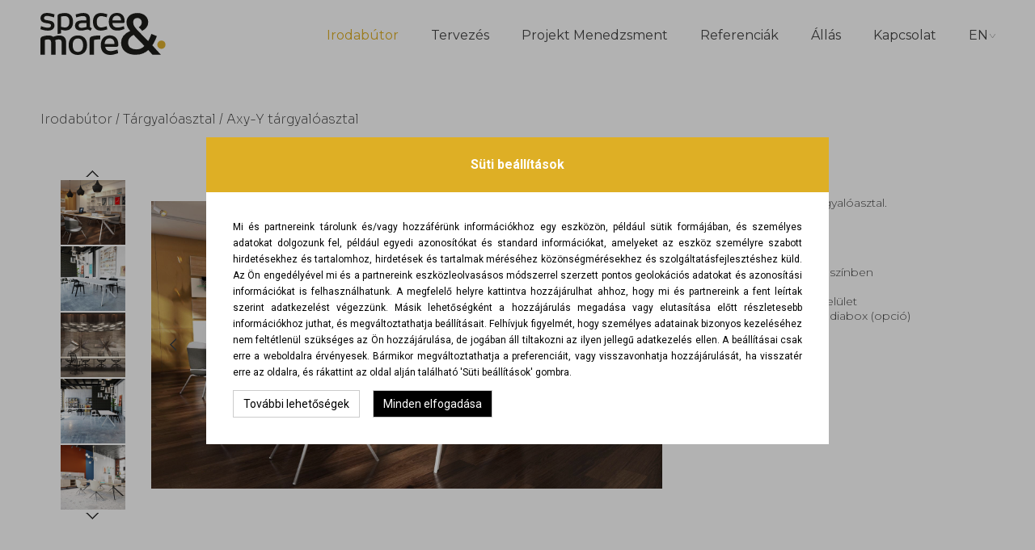

--- FILE ---
content_type: text/html; charset=UTF-8
request_url: https://spaceandmore.hu/axy-y-targyaloasztal
body_size: 6040
content:
<!DOCTYPE html>
<html lang="hu">
  <head>
  <!-- Google tag (gtag.js) -->
<script async src="https://www.googletagmanager.com/gtag/js?id=G-E4KGNLZVRP"></script>
<script>
  window.dataLayer = window.dataLayer || [];
  function gtag(){dataLayer.push(arguments);}
  gtag('js', new Date());

  gtag('config', 'G-E4KGNLZVRP');
</script>

    <meta http-equiv="content-type" content="text/html; charset=UTF-8" />
    <meta content='initial-scale=1, minimum-scale=1, maximum-scale=1, user-scalable=no' name='viewport'>
    <meta http-equiv="Content-Language" content="hu">
    <title>Axy-Y tárgyalóasztal</title>

    <link rel="canonical" hreflang="hu" href="https://spaceandmore.hu/axy-y-targyaloasztal" />
    <meta name="description" content="Axy-Y tárgyalóasztal" />
    <meta name="keywords" content="Axy-Y tárgyalóasztal" />

    <meta property="og:site_name" content="space and more" />
    <meta property="og:image" content="https://spaceandmore.hu/makeup/images/ogimage.jpg" />
    <meta property="og:title" content="Axy-Y tárgyalóasztal" />
    <meta property="og:description" content="Axy-Y tárgyalóasztal" />
    <meta property="og:type" content="website" />
    <meta property="og:url" content="https://spaceandmore.hu/axy-y-targyaloasztal" />

    <link rel="icon" href="/makeup/images/favicon/favicon.ico" type="image/x-icon" />
    <link rel="icon" type="image/png" href="/makeup/images/favicon/favicon-96x96.png" sizes="96x96" />
    <link rel="icon" type="image/svg+xml" href="/makeup/images/favicon/favicon.svg" />
    <link rel="shortcut icon" href="/makeup/images/favicon/favicon.ico" />
    <link rel="apple-touch-icon" sizes="180x180" href="/makeup/images/favicon/apple-touch-icon.png" />
    <meta name="apple-mobile-web-app-title" content="MyHome" />
    <link rel="manifest" href="/makeup/images/favicon/site.webmanifest" />


    <link rel="schema.dcterms" href="http://purl.org/dc/terms/">
    <meta name="DC.coverage" content="Hungary" />
    <meta name="DC.description" content="Axy-Y tárgyalóasztal" />
    <meta name="DC.format" content="text/html" />
    <meta name="DC.identifier" content="https://spaceandmore.hu/axy-y-targyaloasztal" />
    <meta name="DC.publisher" content="space and more" />
    <meta name="DC.title" content="Axy-Y tárgyalóasztal" />
    <meta name="DC.type" content="Text" />

    <link href="https://fonts.googleapis.com/css2?family=Cormorant+Garamond:ital@1&family=EB+Garamond:ital@1&family=Montserrat:wght@300;400&family=Mulish:wght@200;300;400&family=Sora:wght@200&display=swap" rel="stylesheet" />
    <link href='https://fonts.googleapis.com/css?family=Roboto:400,100,100italic,300,300italic,400italic,500,500italic,700,700italic,900,900italic&subset=latin,latin-ext' rel='stylesheet' type='text/css' />

    <link rel="stylesheet" href="https://use.fontawesome.com/releases/v5.5.0/css/all.css" integrity="sha384-B4dIYHKNBt8Bc12p+WXckhzcICo0wtJAoU8YZTY5qE0Id1GSseTk6S+L3BlXeVIU" crossorigin="anonymous">

    <link href="makeup/css/vendors/basscss-custom.css?v=20210112" type="text/css" rel="stylesheet" />
    <link href="makeup/css/vendors/owl.carousel.min.css?v=20210112" type="text/css" rel="stylesheet" />
    <link href="makeup/css/vendors/lightgallery.css?v=20210112" type="text/css" rel="stylesheet" />
    <link href="makeup/css/vendors/slick.css?v=20210112" type="text/css" rel="stylesheet" />

    <link href="makeup/css/utils/colors.css?v=20210112" type="text/css" rel="stylesheet" />
    <link href="makeup/css/utils/yui3-reset.css?v=20210112" type="text/css" rel="stylesheet" />
    <link href="makeup/css/utils/classes.css?v=20210112" type="text/css" rel="stylesheet" />

    <link href="makeup/css/style.css?v=20250710" type="text/css" rel="stylesheet" />

    <script src="https://ajax.googleapis.com/ajax/libs/jquery/1.12.4/jquery.min.js"></script>

    <script src="makeup/js/partials/jquery-3.6.0.min.js"></script>
    <script src="makeup/js/partials/jquery.cookie.js"></script>
    <script src="makeup/js/lightgallery.js" type="text/javascript"></script>
    <script src="makeup/js/lg-thumbnail.js" type="text/javascript"></script>
    <script src="makeup/js/lg-fullscreen.js" type="text/javascript"></script>
    <script src="makeup/js/lg-zoom.js" type="text/javascript"></script>
    <script src="makeup/js/owl.carousel.min.js" type="text/javascript"></script>
    <script src="makeup/js/slick.min.js" type="text/javascript"></script>
    <script src="makeup/js/script.js?v=20220215" type="text/javascript"></script>

  <!-- Meta Pixel Code -->
  <script>
  !function(f,b,e,v,n,t,s)
  {if(f.fbq)return;n=f.fbq=function(){n.callMethod?
  n.callMethod.apply(n,arguments):n.queue.push(arguments)};
  if(!f._fbq)f._fbq=n;n.push=n;n.loaded=!0;n.version='2.0';
  n.queue=[];t=b.createElement(e);t.async=!0;
  t.src=v;s=b.getElementsByTagName(e)[0];
  s.parentNode.insertBefore(t,s)}(window, document,'script', 'https://connect.facebook.net/en_US/fbevents.js');
  fbq('init', '1081342612947908');
  fbq('track', 'PageView');
  </script>
  <noscript><img height="1" width="1" style="display:none" src="https://www.facebook.com/tr?id=1081342612947908&ev=PageView&noscript=1" /></noscript>
<!-- End Meta Pixel Code -->

 </head>

 <body>

    <header class="bg-white col-12 lg-px0 p2 sticky top-0 z6">
      <div class="container container--header">
        <div class="flex flex-justify">
          <a href="/">
            <img alt="" src="makeup/images/logo.svg" style="height: 52px;" />
          </a>

          <div class="flex flex-center font-montserrat-400">
            <nav class="header-menu">
              <ul class="flex flex-center lg-block">
                <li class="header-submenu-container lg-mb2 px-20 relative">
                  <a  class="activemenu"  href="irodabutorok">Irodabútor</a>

                  <ul class="submenu submenu--columns-4">

                    
                    
                                            <li class="column-1">
                        <ul>
                          <li class="mb2"><b>Ülőbútorok</b></li>

                                                      <li>
                              <a href="forgoszek">Forgószék</a>
                            </li>
                                                      <li>
                              <a href="vezetoi-szek">Vezetői szék</a>
                            </li>
                                                      <li>
                              <a href="targyalo-szek">Tárgyaló szék</a>
                            </li>
                                                      <li>
                              <a href="barszek">Bárszék</a>
                            </li>
                                                  </ul>
                      </li>
                    
                                            <li class="column-2">
                        <ul>
                          <li class="mb2"><b>Asztalok</b></li>

                                                      <li>
                              <a href="munkaasztal">Munkaasztal</a>
                            </li>
                                                      <li>
                              <a href="allithato-magassagu-asztal">Állítható magasságú asztal</a>
                            </li>
                                                      <li>
                              <a href="vezetoi-asztal">Vezetői asztal</a>
                            </li>
                                                      <li>
                              <a href="targyaloasztal">Tárgyalóasztal</a>
                            </li>
                                                      <li>
                              <a href="magas-asztal">Magas asztal</a>
                            </li>
                                                      <li>
                              <a href="lounge-asztal">Lounge asztal</a>
                            </li>
                                                  </ul>
                      </li>
                    
                                            <li class="column-3">
                        <ul>
                          <li class="mb2"><b>Egyéb</b></li>

                                                      <li>
                              <a href="irodai-szekreny">Irodai szekrény</a>
                            </li>
                                                      <li>
                              <a href="recepcios-pult">Recepciós pult</a>
                            </li>
                                                      <li>
                              <a href="lounge-butor">Lounge bútor</a>
                            </li>
                                                      <li>
                              <a href="targyalo-box">Tárgyaló box</a>
                            </li>
                                                      <li>
                              <a href="akusztikus-megoldasok">Akusztikus megoldások</a>
                            </li>
                                                      <li>
                              <a href="csendszoba">Csendszoba</a>
                            </li>
                                                  </ul>
                      </li>
                    
                      
                      
                    <ul class="column-extra">
                      <li class="mb2"><b>myhome kínálatunk</b></li>
                      <li><a href="https://myhome.hu/kanape" target="_blank">High-end kanapék</a></li>
                      <li><a href="https://myhome.hu/design-fotel" target="_blank">High-end fotelek</a></li>
                    </ul>
                  </ul>
                </li>

                <li class="lg-mb2 px-20">
                  <a  href="tervezes">Tervezés</a>
                </li>

                <li class="lg-mb2 px-20">
                  <a  href="projekt-menedzsment">Projekt Menedzsment</a>
                </li>

                <li class="lg-mb2 px-20">
                  <a  href="referenciak">Referenciák</a>
                </li>

                                <li class="lg-mb2 px-20">
                  <a  href="allas">Állás</a>
                </li>
                
                <li class="lg-mb2 px-20">
                  <a  href="kapcsolat">Kapcsolat</a>
                </li>

                <li class="lg-mb2" style="display: none;">
                  <div class="search">
                    <form>
                      <i class="fa fa-search"></i>
                      <input type="text" />
                    </form>
                  </div>
                </li>
              </ul>
            </nav>

            <a class="flex flex-center ml-20 text-upper" href="/en">
              En
              <svg preserveAspectRatio="none" id="comp-k8spiq5lsvgcontent" data-bbox="20.297 58.962 159.407 82.076" viewBox="20.297 58.962 159.407 82.076" height="200" width="200" xmlns="http://www.w3.org/2000/svg" data-type="shape" role="img" aria-labelledby="comp-k8spiq5l-svgtitle" style="height: 5px; margin-left: 2px; width: 7px;">
                <title id="comp-k8spiq5l-svgtitle"></title>
                <g>
                  <path d="M176.082 59.629l-76.326 76.047-75.768-75.769c-.836-.836-2.228-.836-3.064 0s-.836 2.228 0 3.064l77.44 77.44a2.185 2.185 0 0 0 3.064 0v-.279h.279l77.44-77.44c.557-.557.557-1.114.557-1.671 0-.557-.279-1.114-.557-1.671-.836-.557-2.229-.557-3.065.279z"></path>
                </g>
              </svg>
            </a>

            <a
              class="btn-nav ml2"
              href="#"
            >
              <span></span>
            </a>
          </div>
        </div>
      </div>
    </header>


        <main class="page-padding">
      <section>
        <div class="container container--product-view">
          <p class="font-sora mb3"><a href="irodabutorok">Irodabútor</a> / <a href="targyaloasztal">Tárgyalóasztal</a> / Axy-Y tárgyalóasztal</p>

          <div class="flex flex-wrap mxn2">
            <div class="col-8 flex lg-col-12 mb3 px2 relative">
              <div class="slider-nav slider-nav--vertical col-2 sm-hide">
                                <div>
                  <img src="/contentimages/80x80/./makeup/import/attachments/Maro/MAMT005/ai_27_001_4800x1200_noga-y.jpg?v=1645087756" />
                </div>
                                <div>
                  <img src="/contentimages/80x80/./makeup/import/attachments/Maro/MAMT005/axy-line-01-2633.jpg?v=1645087758" />
                </div>
                                <div>
                  <img src="/contentimages/80x80/./makeup/import/attachments/Maro/MAMT005/axy-line-04-2636.jpg?v=1645087760" />
                </div>
                                <div>
                  <img src="/contentimages/80x80/./makeup/import/attachments/Maro/MAMT005/axy-line-05-2637.jpg?v=1645087762" />
                </div>
                                <div>
                  <img src="/contentimages/80x80/./makeup/import/attachments/Maro/MAMT005/axy-line.jpg?v=1645087766" />
                </div>
                                <div>
                  <img src="/contentimages/80x80/./makeup/import/attachments/Maro/MAMT005/axy-line_y__-175.jpg?v=1645087764" />
                </div>
                                <div>
                  <img src="/contentimages/80x80/./makeup/import/attachments/Maro/MAMT005/conference-axy-line_y_-176.jpg?v=1645087768" />
                </div>
                              </div>

              <div class="js-lightgallery-child slider-for slider-flex col-10 sm-col-12" id="lightgallery0">
                                <div class="px1">
                  <a class="js-child" href="/contentimages/w4096/./makeup/import/attachments/Maro/MAMT005/ai_27_001_4800x1200_noga-y.jpg">
                    <img class="product-view-carousel-image" src="/contentimages/w4096/./makeup/import/attachments/Maro/MAMT005/ai_27_001_4800x1200_noga-y.jpg?v=1645087756" alt="Axy-Y tárgyalóasztal" title="Axy-Y tárgyalóasztal" />
                  </a>
                </div>
                                <div class="px1">
                  <a class="js-child" href="/contentimages/w4096/./makeup/import/attachments/Maro/MAMT005/axy-line-01-2633.jpg">
                    <img class="product-view-carousel-image" src="/contentimages/w4096/./makeup/import/attachments/Maro/MAMT005/axy-line-01-2633.jpg?v=1645087758" alt="Axy-Y tárgyalóasztal" title="Axy-Y tárgyalóasztal" />
                  </a>
                </div>
                                <div class="px1">
                  <a class="js-child" href="/contentimages/w4096/./makeup/import/attachments/Maro/MAMT005/axy-line-04-2636.jpg">
                    <img class="product-view-carousel-image" src="/contentimages/w4096/./makeup/import/attachments/Maro/MAMT005/axy-line-04-2636.jpg?v=1645087760" alt="Axy-Y tárgyalóasztal" title="Axy-Y tárgyalóasztal" />
                  </a>
                </div>
                                <div class="px1">
                  <a class="js-child" href="/contentimages/w4096/./makeup/import/attachments/Maro/MAMT005/axy-line-05-2637.jpg">
                    <img class="product-view-carousel-image" src="/contentimages/w4096/./makeup/import/attachments/Maro/MAMT005/axy-line-05-2637.jpg?v=1645087762" alt="Axy-Y tárgyalóasztal" title="Axy-Y tárgyalóasztal" />
                  </a>
                </div>
                                <div class="px1">
                  <a class="js-child" href="/contentimages/w4096/./makeup/import/attachments/Maro/MAMT005/axy-line.jpg">
                    <img class="product-view-carousel-image" src="/contentimages/w4096/./makeup/import/attachments/Maro/MAMT005/axy-line.jpg?v=1645087766" alt="Axy-Y tárgyalóasztal" title="Axy-Y tárgyalóasztal" />
                  </a>
                </div>
                                <div class="px1">
                  <a class="js-child" href="/contentimages/w4096/./makeup/import/attachments/Maro/MAMT005/axy-line_y__-175.jpg">
                    <img class="product-view-carousel-image" src="/contentimages/w4096/./makeup/import/attachments/Maro/MAMT005/axy-line_y__-175.jpg?v=1645087764" alt="Axy-Y tárgyalóasztal" title="Axy-Y tárgyalóasztal" />
                  </a>
                </div>
                                <div class="px1">
                  <a class="js-child" href="/contentimages/w4096/./makeup/import/attachments/Maro/MAMT005/conference-axy-line_y_-176.jpg">
                    <img class="product-view-carousel-image" src="/contentimages/w4096/./makeup/import/attachments/Maro/MAMT005/conference-axy-line_y_-176.jpg?v=1645087768" alt="Axy-Y tárgyalóasztal" title="Axy-Y tárgyalóasztal" />
                  </a>
                </div>
                              </div>
            </div>

            <div class="col-4 font-montserrat-300 lg-col-12 mb3 px2 relative">
              <p class="font-montserrat-400 mb3">Axy-Y tárgyalóasztal</p>

              <p class="h5 mb3">
                Design, funkcionális tárgyalóasztal.              </p>

              <p class="h5">Jellemzők:</p>

              <ul class="h5 list-style-disc mb3 pl2">
                                                <li>többféle méret</li>
                                                <li>fém lábak, válaszható színben</li>
                                                <li>szintezhető lábak</li>
                                                <li>választható asztallap felület</li>
                                                <li>kábelátvezetés és médiabox (opció)</li>
                              </ul>

              <p class="h5 mb2">Garancia: 5 év</p>

                                        </div>
          </div>
        </div>
      </section>

    </main>


            <div class="container container--contact pb4">
      <p class="center italic mb4">
        További információért vagy ajánlatért töltse ki az űrlapot, és kollégánk hamarosan felveszi Önnel a kapcsolatot!      </p>

      <div class="mx-auto" style="max-width: 840px;">
        <form>
          <div class="flex flex-wrap mxn2">
            <div class="col-6 mb3 px2 sm-col-12">
              <input class="input" id="contact_name" placeholder="Név*" type="text" />
            </div>

            <div class="col-6 mb3 px2 sm-col-12">
              <input class="input" id="contact_phone" placeholder="Telefon*" type="text" />
            </div>

            <div class="col-6 mb3 px2 sm-col-12">
              <input class="input" id="contact_email" placeholder="Email*" type="text" />
            </div>

            <div class="col-6 mb3 px2 sm-col-12">
              <input class="input" id="contact_companyname" placeholder="Cégnév" type="text" />
            </div>

            <div class="col-12 mb3 px2">
              <textarea class="textarea" id="contact_message" placeholder="Üzenet"></textarea>
            </div>

            <div class="col-12 mb3 px2">
              <label>
                <input type="checkbox" id="contact_terms" />

                <sup>*</sup>Az adatkezelési tájékoztatót megismertem és elfogadom.
                <a class="underline" href="/userfiles/file/Spaceandmore-adatvedelmi-tajékoztato.pdf" target="_blank">Adatkezelési tájékoztató</a>
              </label>
            </div>
          </div>

          <div class="center">
            <input class="submit" type="button" value="Küldés" id="contact_submit" data-currenturl="https://spaceandmore.hu/axy-y-targyaloasztal" data-formurl="kapcsolat?do=contactform" data-successtxt="Köszönjük, hamarosan felkeressük!" data-errortxt="Technikai hiba, kérem próbálja újra később!" data-successredir="koszonjuk" />
          </div>
        </form>
      </div>
    </div>
        
    
        
    
    
    <div class="js-modal bg-black-o-40 bottom-0 fixed hidden left-0 overflow-y-auto right-0 top-0 z7">
      <div class="center flex flex-center flex-justify-center mh-100vh p3 sm-p0">
        <div class="bg-white p4 rounded-16" style="max-width: 600">
          <p class="mb3" id="msgtext"></p>
          <a class="submit" href="#" onclick="closeModal(event)">Ok</a>
        </div>
      </div>
    </div>
    <script type="text/javascript">
      closeModal = (e) => {
        e.preventDefault();
        $('.js-modal').fadeOut()
      }
    </script>


    <footer class="bg-mine-shaft">
      <div class="container container--footer py3">
        <div class="flex flex-center flex-justify font-sora mb2 sm-block">
          <a href="kapcsolat" class="fs-44 italic text-white">
            Lépjen            <br />
            kapcsolatba            <br />
            velünk!          </a>

          <p class="text-star-dust">
            Space and More Kft.
            <br />
            2040 Budaörs, Bretzfeld u. 200.
            <br />
            <a class="text-star-dust" href="tel:+36 70 588 4464">+36 70 588 4464</a>,
            <a class="text-star-dust" href="mailto:info@spaceandmore.hu">info@spaceandmore.hu</a>
            <br />
            Kérjük, egyeztessen előre időpontot!                      </p>
        </div>

        <p class="center text-star-dust">Copyright © 2025 Minden jog fenntartva.</p>
        <p class="center text-star-dust"><a id="cookie-settings" style="color: #A0A09F !important;" href="#">Süti beállítások</a></p>
      </div>
    </footer>

<div class="cookie-backdrop hidden">
  <div class="cookie-box2">
    <h1>Süti beállítások</h1>
    <div>
      <p>
  Mi és partnereink tárolunk és/vagy hozzáférünk információkhoz egy eszközön, például sütik formájában,
  és személyes adatokat dolgozunk fel, például egyedi azonosítókat és standard információkat, amelyeket az eszköz személyre szabott hirdetésekhez és tartalomhoz,
  hirdetések és tartalmak méréséhez közönségmérésekhez és szolgáltatásfejlesztéshez küld. Az Ön
  engedélyével mi és a partnereink eszközleolvasásos módszerrel szerzett pontos geolokációs adatokat és azonosítási
  információkat is felhasználhatunk. A megfelelő helyre kattintva hozzájárulhat ahhoz, hogy mi és partnereink a fent leírtak
  szerint adatkezelést végezzünk. Másik lehetőségként a hozzájárulás megadása vagy elutasítása előtt részletesebb
  információkhoz juthat, és megváltoztathatja beállításait. Felhívjuk figyelmét, hogy személyes adatainak bizonyos kezeléséhez
  nem feltétlenül szükséges az Ön hozzájárulása, de jogában áll tiltakozni az ilyen jellegű adatkezelés ellen. A beállításai csak
  erre a weboldalra érvényesek. Bármikor megváltoztathatja a preferenciáit, vagy visszavonhatja hozzájárulását, ha visszatér
  erre az oldalra, és rákattint az oldal alján található 'Süti beállítások' gombra.</p>
      <div id="cookie-switchgroup" class="hidden">
        <div>
          <label class="switch m-8">
            <input type="checkbox" name="cookie-switch-1" value="1" checked="checked" disabled="disabled"><span></span>
          </label>
            <span>Szükséges</span>
        </div>
        <div>
          <label class="switch m-8">
            <input type="checkbox" name="cookie-switch-2" value="1" checked="checked"><span></span>
          </label>
          <span>Analitika</span>
        </div>
        <div>
          <label class="switch m-8">
            <input type="checkbox" name="cookie-switch-3" value="1" checked="checked"><span></span>
          </label>
          <span>Hírdetések</span>
        </div>
        <div>
          <label class="switch m-8">
            <input type="checkbox" name="cookie-switch-4" value="1" checked="checked"><span></span>
          </label>
          <span>Marketing</span>
        </div>
      </div>

      <div id="cookie-buttongroup2" class="hidden">
        <div id="cookie-button4" class="btn btn-default m-16">Mind elutasítása</div>
        <div id="cookie-button3" class="btn btn-default m-16">Kiválasztottak elfogadása</div>
        <div id="cookie-button2" class="btn btn-secondary">Minden elfogadása</div>
      </div>
      <div id="cookie-buttongroup1">
        <div id="cookie-button1" class="btn btn-default m-16">További lehetőségek</div>
        <div id="cookie-button5" class="btn btn-secondary">Minden elfogadása</div>
      </div>
    </div>
  </div>
</div>

<script>

  function updateCookieSettings(analytics, ads, marketing)
  {
    var status = ((analytics ? 'T' : 'F') + (ads ? 'T' : 'F') + (marketing ? 'T' : 'F'));
    $.cookie('cookiesettings', status, { expires: 365 });
    updateGoogleConsent();
    hideCookieBox();
  }

  function updateGoogleConsent() {

    var cookiesettings = $.cookie('cookiesettings');
    var analytics = ((cookiesettings !== undefined && cookiesettings.substring(0, 1) == 'T') ? 'granted' : 'denied');
    var ads = ((cookiesettings !== undefined && cookiesettings.substring(1, 2) == 'T') ? 'granted' : 'denied');
    var marketing = ((cookiesettings !== undefined && cookiesettings.substring(2, 3) == 'T') ? 'granted' : 'denied');

    gtag('consent', 'update', {
    'ad_storage': ads,
    'ad_user_data': marketing,
    'ad_personalization': marketing,
    'analytics_storage': analytics,
    });
  }

  function showCookieBox() {
    $('.cookie-backdrop').removeClass('hidden');
    $('body').addClass('overflow-hidden');
  }

  function hideCookieBox() {
    $('.cookie-backdrop').addClass('hidden');
    $('body').removeClass('overflow-hidden');
  }

  $(document).ready(function()
  {
    if ($.cookie('cookiesettings') === undefined) showCookieBox(); else updateGoogleConsent();

    $('#cookie-button1').click(function(e) {
      $('#cookie-buttongroup2, #cookie-switchgroup').removeClass('hidden');
      $('#cookie-buttongroup1').addClass('hidden');
    });

    $('#cookie-button2, #cookie-button5').click(function(e) {
      updateCookieSettings(true, true, true);
    });

    $('#cookie-button3').click(function(e) {
      updateCookieSettings($('input[name=cookie-switch-2]').is(':checked'), $('input[name=cookie-switch-3]').is(':checked'), $('input[name=cookie-switch-4]').is(':checked'));
    });

    $('#cookie-button4').click(function(e) {
      updateCookieSettings(false, false, false);
    });

    $('#cookie-settings').click(function() {
      showCookieBox();
      var cookiesettings = $.cookie('cookiesettings');
      var analytics = (cookiesettings !== null && cookiesettings.substring(0, 1) == 'T');
      var ads = (cookiesettings !== null && cookiesettings.substring(1, 2) == 'T');
      var marketing = (cookiesettings !== null && cookiesettings.substring(2, 3) == 'T');
      $('input[name="cookie-switch-2"]').prop('checked', analytics);
      $('input[name="cookie-switch-3"]').prop('checked', ads);
      $('input[name="cookie-switch-4"]').prop('checked', marketing);
    });

  });
</script>

    <div id="id-3FTG-ajaxpopup" class="popupholder ajaxcontent"><!--[[3FTG-ajaxpopup]]--></div>

  </body>
</html>
                      

--- FILE ---
content_type: text/css
request_url: https://spaceandmore.hu/makeup/css/vendors/basscss-custom.css?v=20210112
body_size: 1748
content:
/*

  Basscss
  http://basscss.com

  2.7 kB
  339 Rules
  352 Selectors
  439 Declarations
  Generated with http://basscss.com/customize

*/

body { margin: 0 }
img { max-width: 100% }
svg { max-height: 100% }

table {
  border-collapse: separate;
  border-spacing: 0;
  max-width: 100%;
  width: 100%;
}

th {
  text-align: left;
  font-weight: bold;
}

th,
td {
  padding: .25rem 1rem;
  line-height: inherit;
}

th { vertical-align: bottom }
td { vertical-align: top }

body {
  font-family: 'Helvetica Neue', Helvetica, sans-serif;
  line-height: 1.5;
  font-size: 100%;
}

h1, h2, h3, h4, h5, h6 {
  font-family: 'Helvetica Neue', Helvetica, sans-serif;
  font-weight: bold;
  line-height: 1.25;
  margin-top: 1em;
  margin-bottom: .5em;
}

p {
  margin-top: 0;
  margin-bottom: 1rem;
}

dl, ol, ul {
  margin-top: 0;
  margin-bottom: 1rem;
}

pre, code, samp {
  font-family: 'Source Code Pro', Consolas, monospace;
  font-size: inherit;
}

pre {
  margin-top: 0;
  margin-bottom: 1rem;
  overflow-x: scroll;
}

h1 { font-size: 2rem }
h2 { font-size: 1.5rem }
h3 { font-size: 1.25rem }
h4 { font-size: 1rem }
h5 { font-size: .875rem }
h6 { font-size: .75rem }

.h1 { font-size: 2rem }
.h2 { font-size: 1.5rem }
.h3 { font-size: 1.25rem }
.h4 { font-size: 1rem }
.h5 { font-size: .875rem }
.h6 { font-size: .75rem }

.bold    { font-weight: bold }
.regular { font-weight: normal }
.italic  { font-style: italic }
.caps    { text-transform: uppercase; letter-spacing: .2em; }

.left-align   { text-align: left }
.center       { text-align: center }
.right-align  { text-align: right }
.justify      { text-align: justify }

.nowrap { white-space: nowrap }
.break-word { word-wrap: break-word }

.truncate {
  max-width: 100%;
  overflow: hidden;
  text-overflow: ellipsis;
  white-space: nowrap;
}

.list-reset {
  list-style: none;
  padding-left: 0;
}

.inline       { display: inline }
.block        { display: block }
.inline-block { display: inline-block }
.table        { display: table }
.table-cell   { display: table-cell }

.overflow-hidden { overflow: hidden }
.overflow-scroll { overflow: scroll }
.overflow-auto   { overflow: auto }

.clearfix:before,
.clearfix:after {
  content: " ";
  display: table
}
.clearfix:after { clear: both }

.left  { float: left }
.right { float: right }

.fit { max-width: 100% }

.border-box { box-sizing: border-box }

.align-baseline { vertical-align: baseline }
.align-top      { vertical-align: top }
.align-middle   { vertical-align: middle }
.align-bottom   { vertical-align: bottom }

.m0  { margin:        0 }
.mt0 { margin-top:    0 }
.mr0 { margin-right:  0 }
.mb0 { margin-bottom: 0 }
.ml0 { margin-left:   0 }

.m1  { margin: .5rem }
.mt1 { margin-top: .5rem }
.mr1 { margin-right: .5rem }
.mb1 { margin-bottom: .5rem }
.ml1 { margin-left: .5rem }

.m2  { margin: 1rem }
.mt2 { margin-top: 1rem }
.mr2 { margin-right: 1rem }
.mb2 { margin-bottom: 1rem }
.ml2 { margin-left: 1rem }

.m3  { margin: 2rem }
.mt3 { margin-top: 2rem }
.mr3 { margin-right: 2rem }
.mb3 { margin-bottom: 2rem }
.ml3 { margin-left: 2rem }

.m4  { margin: 4rem }
.mt4 { margin-top: 4rem }
.mr4 { margin-right: 4rem }
.mb4 { margin-bottom: 4rem }
.ml4 { margin-left: 4rem }

.mxn1 { margin-left: -.5rem; margin-right: -.5rem; }
.mxn2 { margin-left: -1rem; margin-right: -1rem; }
.mxn3 { margin-left: -2rem; margin-right: -2rem; }
.mxn4 { margin-left: -4rem; margin-right: -4rem; }

.mx-auto { margin-left: auto; margin-right: auto; }
.p0 { padding: 0 }

.p1  { padding: .5rem }
.py1 { padding-top: .5rem; padding-bottom: .5rem }
.px1 { padding-left: .5rem; padding-right: .5rem }

.p2  { padding: 1rem }
.py2 { padding-top: 1rem; padding-bottom: 1rem }
.px2 { padding-left: 1rem; padding-right: 1rem }

.p3  { padding: 2rem }
.py3 { padding-top: 2rem; padding-bottom: 2rem }
.px3 { padding-left: 2rem; padding-right: 2rem }

.p4  { padding: 4rem }
.py4 { padding-top: 4rem; padding-bottom: 4rem }
.px4 { padding-left: 4rem; padding-right: 4rem }

.relative { position: relative }
.absolute { position: absolute }
.fixed    { position: fixed }

.top-0    { top: 0 }
.right-0  { right: 0 }
.bottom-0 { bottom: 0 }
.left-0   { left: 0 }

.z1 { z-index: 1 }
.z2 { z-index: 2 }
.z3 { z-index: 3 }
.z4 { z-index: 4 }

.display-none { display: none }

.hide {
  position: absolute !important;
  height: 1px;
  width: 1px;
  overflow: hidden;
  clip: rect(1px, 1px, 1px, 1px);
}

.container {
  max-width: 64em;
  margin-left: auto;
  margin-right: auto;
}
.col {
  float: left;
  box-sizing: border-box;
}

.col-right {
  float: right;
  box-sizing: border-box;
}

.col-1 {
  width: 8.33333%;
}

.col-2 {
  width: 16.66667%;
}

.col-3 {
  width: 25%;
}

.col-4 {
  width: 33.33333%;
}

.col-5 {
  width: 41.66667%;
}

.col-6 {
  width: 50%;
}

.col-7 {
  width: 58.33333%;
}

.col-8 {
  width: 66.66667%;
}

.col-9 {
  width: 75%;
}

.col-10 {
  width: 83.33333%;
}

.col-11 {
  width: 91.66667%;
}

.col-12 {
  width: 100%;
}

.flex { display: flex }

.flex-column  { flex-direction: column }
.flex-wrap    { flex-wrap: wrap }

.flex-center   { align-items: center }
.flex-baseline { align-items: baseline }
.flex-stretch  { align-items: stretch }
.flex-start    { align-items: flex-start }
.flex-end      { align-items: flex-end }

.flex-justify  { justify-content: space-between }

.flex-auto {
  flex: 1 1 auto;
  min-width: 0;
  min-height: 0;
}
.flex-grow { flex: 1 0 auto }
.flex-none { flex: none }

.flex-first { order: -1 }
.flex-last  { order: 99999 }

.border-none { border: 0 }

.border {
  border-style: solid;
  border-width: 1px;
  border-color: rgba(0,0,0,.125);
}

.border-top {
  border-top-style: solid;
  border-top-width: 1px;
  border-top-color: rgba(0,0,0,.125);
}

.border-right {
  border-right-style: solid;
  border-right-width: 1px;
  border-right-color: rgba(0,0,0,.125);
}

.border-bottom {
  border-bottom-style: solid;
  border-bottom-width: 1px;
  border-bottom-color: rgba(0,0,0,.125);
}

.border-left {
  border-left-style: solid;
  border-left-width: 1px;
  border-left-color: rgba(0,0,0,.125);
}

.rounded { border-radius: 3px }
.circle  { border-radius: 50% }

.rounded-top    { border-radius: 3px 3px 0 0 }
.rounded-right  { border-radius: 0 3px 3px 0 }
.rounded-bottom { border-radius: 0 0 3px 3px }
.rounded-left   { border-radius: 3px 0 0 3px }

.not-rounded { border-radius: 0 }

.bg-cover   { background-size: cover }
.bg-contain { background-size: contain }

.bg-center  { background-position: center }
.bg-top     { background-position: top }
.bg-right   { background-position: right }
.bg-bottom  { background-position: bottom }
.bg-left    { background-position: left }


--- FILE ---
content_type: text/css
request_url: https://spaceandmore.hu/makeup/css/utils/colors.css?v=20210112
body_size: 338
content:
.bg-black { background-color: #000 }
.bg-black-o-40 { background-color: rgba(0,0,0,.4) }
.bg-french-gray-o-24 { background-color: rgba(190, 188, 194, 0.24) }
.bg-mine-shaft { background-color: #2f2e2e }
.bg-white { background-color: #fff }
.bg-white-o-80 { background-color: rgba(255,255,255,.8) }

.border-black { border-color: #000 }
.border-swiss-coffee { border-color: #d7d3d2 }
.border-transparent { border-color: transparent }
.border-white { border-color: #fff }

.hover-bg-white:hover { background-color: #fff }

.hover-text-white:hover { color: #fff }

.transition-all { transition: 500ms ease all }
.transition-bg { transition: 500ms ease background-color }
.transition-color { transition: 500ms ease color }

.text-black { color: #000 }
.text-roti { color: #cda247 }
.text-scorpion { color: #5E5E5E }
.text-star-dust { color: #A0A09F }
.text-white { color: #fff }

::-moz-placeholder { color: #000; opacity:1 }
:-ms-input-placeholder { color: #000; opacity:1 }
::-webkit-input-placeholder { color: #000; opacity:1 }


--- FILE ---
content_type: text/css
request_url: https://spaceandmore.hu/makeup/css/utils/classes.css?v=20210112
body_size: 2912
content:
.bg-none { background: none }
.bg-no-repeat { background-repeat: no-repeat }

.box-shadow { box-shadow: 0 0 20px 0 rgba(0, 0, 0, 0.16) }

.text-shadow { text-shadow: 2px 2px 2px rgba(0,0,0,.2) }

.bw-2 { border-width: 2px }
.bw-3 { border-width: 3px }
.bw-5 { border-width: 5px }

.child-m0 > * { margin: 0 }

.capitalize { text-transform: capitalize }

.cursor-pointer { cursor: pointer }

.flex-justify-around { justify-content: space-around }
.flex-justify-center { justify-content: center }
.flex-justify-end { justify-content: flex-end }
.flex-justify-start { justify-content: flex-start }

.flex-row-reverse { flex-direction: row-reverse }

.font-cormorant-garamond { font-family: 'Cormorant Garamond', serif; }
.font-eb-garamond { font-family: 'EB Garamond', serif; }
.font-montserrat-300 { font-family: 'Montserrat', sans-serif; font-weight: 300; }
.font-montserrat-400 { font-family: 'Montserrat', sans-serif; font-weight: 400; }
.font-mulish-200 { font-family: 'Mulish', sans-serif; font-weight: 200; }
.font-mulish-300 { font-family: 'Mulish', sans-serif; font-weight: 300; }
.font-mulish-400 { font-family: 'Mulish', sans-serif; font-weight: 400; }
.font-sora { font-family: 'Sora', sans-serif; }

.fs-18 { font-size: 18px }
.fs-44 { font-size: 44px }
.fs-50 { font-size: 50px }
.fs-57 { font-size: 57px }
.fs-60 { font-size: 60px }
.fs-80 { font-size: 80px }

.height-100-vh { height: 100vh }
.height-100-p { height: 100% }

.image-to-show { display: none }

.hover-show-child:hover .child-to-show { display: block }
.hover-show-child:hover .child-to-hide { display: none }

.last-element-no-border:last-of-type { border: none }
.last-element-no-margin:last-of-type { margin: 0 }
.last-element-no-padding-bottom:last-of-type { padding-bottom: 0 }

.list-style-disc { list-style: disc }

.lh-normal { line-height: normal }
.lh-18 { line-height: 18px }
.lh-25 { line-height: 25px }
.lh-40 { line-height: 40px }

.ls-2 { letter-spacing: 2px }
.ls-4 { letter-spacing: 4px }

.mb-10 { margin-bottom: 10px }
.mb-25 { margin-bottom: 25px }
.mb-50 { margin-bottom: 50px }

.ml-20 { margin-left: 20px }

.mx1 { margin-left: .5rem; margin-right: .5rem; }
.mx2 { margin-left: 1rem; margin-right: 1rem; }
.mx3 { margin-left: 2rem; margin-right: 2rem; }
.mx4 { margin-left: 4rem; margin-right: 4rem; }

.mxn-5 { margin-left: -5px; margin-right: -5px; }

.mh-100vh { min-height: 100vh }

.black { font-weight: 900 }
.light { font-weight: 300 }
.medium { font-weight: 500 }
.semi-bold { font-weight: 600 }

.hidden { display: none }

.hover-child-opacity-100:hover .child { opacity: 1 }
.hover-zoom-in:hover img { transform: scale(1.1) }

.hover-white-overlay:after {
  background-color: rgba(255,255,255,.7);
  bottom: 0;
  content: "";
  left: 0;
  opacity: 0;
  position: absolute;
  right: 0;
  top: 0;
  transition: 300ms ease all;
  z-index: 1;
}
.hover-white-overlay:hover:after { opacity: 1 }

.horizontal-center { left: 50% }
.vertical-center { top: 50% }

.opacity-0 { opacity: 0 }
.opacity-25 { opacity: .25 }
.opacity-50 { opacity: .5 }
.opacity-60 { opacity: .6 }

.overflow-x-hidden { overflow-x: hidden }

.overflow-y-auto { overflow-y: auto }

.pt0 { padding-top: 0 }
.pt1 { padding-top: .5rem }
.pt2 { padding-top: 1rem }
.pt3 { padding-top: 2rem }
.pt4 { padding-top: 4rem }

.pb0 { padding-bottom: 0 }
.pb1 { padding-bottom: .5rem }
.pb2 { padding-bottom: 1rem }
.pb3 { padding-bottom: 2rem }
.pb4 { padding-bottom: 4rem }

.pr0 { padding-right: 0 }
.pr1 { padding-right: .5rem }
.pr2 { padding-right: 1rem }
.pr3 { padding-right: 2rem }
.pr4 { padding-right: 4rem }

.pl0 { padding-left: 0 }
.pl1 { padding-left: .5rem }
.pl2 { padding-left: 1rem }
.pl3 { padding-left: 2rem }
.pl4 { padding-left: 4rem }

.pl-54 { padding-left: 54px }

.pt-50 { padding-top: 50px }
.pt-170 { padding-top: 170px }

.px-5 { padding-left: 5px; padding-right: 5px; }
.px-20 { padding-left: 20px; padding-right: 20px; }

.rounded-5 { border-radius: 5px }
.rounded-10 { border-radius: 10px }

.bottom-100p { bottom: 100% }
.left-100p { left: 100% }
.right-100p { right: 100% }
.top-100p { top: 100% }

.left-50p { left: 50% }
.top-50p { top: 50% }

.sticky { position: sticky }

.text-upper { text-transform: uppercase }

.transform-horizontal-center { transform: translateX(-50%) }
.transform-vertical-center { transform: translateY(-50%) }
.transform-center { transform: translate(-50%, -50%) }

.underline { text-decoration: underline }

.width-20p { width: 20% }

.z1 { z-index: 1 }
.z2 { z-index: 2 }
.z3 { z-index: 3 }
.z4 { z-index: 4 }
.z5 { z-index: 5 }
.z6 { z-index: 6 }
.z7 { z-index: 7 }
.z8 { z-index: 8 }

@media (max-width: 1450px) {

  .x-lg-col {
    float: left;
    box-sizing: border-box;
  }

  .x-lg-col-right {
    float: right;
    box-sizing: border-box;
  }

  .x-lg-col-1 {
    width: 8.33333%;
  }

  .x-lg-col-2 {
    width: 16.66667%;
  }

  .x-lg-col-3 {
    width: 25%;
  }

  .x-lg-col-4 {
    width: 33.33333%;
  }

  .x-lg-col-5 {
    width: 41.66667%;
  }

  .x-lg-col-6 {
    width: 50%;
  }

  .x-lg-col-7 {
    width: 58.33333%;
  }

  .x-lg-col-8 {
    width: 66.66667%;
  }

  .x-lg-col-9 {
    width: 75%;
  }

  .x-lg-col-10 {
    width: 83.33333%;
  }

  .x-lg-col-11 {
    width: 91.66667%;
  }

  .x-lg-col-12 {
    width: 100%;
  }

}


@media (max-width: 1024px) {

  .lg-col {
    float: left;
    box-sizing: border-box;
  }

  .lg-col-right {
    float: right;
    box-sizing: border-box;
  }

  .lg-col-1 {
    width: 8.33333%;
  }

  .lg-col-2 {
    width: 16.66667%;
  }

  .lg-col-3 {
    width: 25%;
  }

  .lg-col-4 {
    width: 33.33333%;
  }

  .lg-col-5 {
    width: 41.66667%;
  }

  .lg-col-6 {
    width: 50%;
  }

  .lg-col-7 {
    width: 58.33333%;
  }

  .lg-col-8 {
    width: 66.66667%;
  }

  .lg-col-9 {
    width: 75%;
  }

  .lg-col-10 {
    width: 83.33333%;
  }

  .lg-col-11 {
    width: 91.66667%;
  }

  .lg-col-12 {
    width: 100%;
  }

  .lg-flex-reverse { flex-direction: row-reverse }
  .lg-flex-column-reverse { flex-direction: column-reverse }
}

@media (max-width: 640px) {

  .sm-col {
    float: left;
    box-sizing: border-box;
  }

  .sm-col-right {
    float: right;
    box-sizing: border-box;
  }

  .sm-col-1 {
    width: 8.33333%;
  }

  .sm-col-2 {
    width: 16.66667%;
  }

  .sm-col-3 {
    width: 25%;
  }

  .sm-col-4 {
    width: 33.33333%;
  }

  .sm-col-5 {
    width: 41.66667%;
  }

  .sm-col-6 {
    width: 50%;
  }

  .sm-col-7 {
    width: 58.33333%;
  }

  .sm-col-8 {
    width: 66.66667%;
  }

  .sm-col-9 {
    width: 75%;
  }

  .sm-col-10 {
    width: 83.33333%;
  }

  .sm-col-11 {
    width: 91.66667%;
  }

  .sm-col-12 {
    width: 100%;
  }
}

@media (max-width: 1024px) {
  .lg-flex { display: flex }
}

@media (max-width: 640px) {
  .sm-flex { display: flex }
}

@media (max-width: 1024px) {
  .lg-show { display: block }
}

@media (max-width: 640px) {
  .sm-show { display: block }
}

@media (max-width: 1024px) {
  .lg-hide { display: none }
}

@media (max-width: 640px) {
  .sm-hide { display: none }
}

@media (max-width: 1450px) {
  .x-lg-h1 { font-size: 2rem }
  .x-lg-h2 { font-size: 1.5rem }
  .x-lg-h3 { font-size: 1.25rem }
  .x-lg-h4 { font-size: 1rem }
  .x-lg-h5 { font-size: .875rem }
  .x-lg-h6 { font-size: .75rem }

  .x-lg-lh-normal { line-height: normal }

  .x-lg-m0  { margin:        0 }
  .x-lg-mt0 { margin-top:    0 }
  .x-lg-mr0 { margin-right:  0 }
  .x-lg-mb0 { margin-bottom: 0 }
  .x-lg-ml0 { margin-left:   0 }

  .x-lg-m1  { margin: .5rem }
  .x-lg-mt1 { margin-top: .5rem }
  .x-lg-mr1 { margin-right: .5rem }
  .x-lg-mb1 { margin-bottom: .5rem }
  .x-lg-ml1 { margin-left: .5rem }

  .x-lg-m2  { margin: 1rem }
  .x-lg-mt2 { margin-top: 1rem }
  .x-lg-mr2 { margin-right: 1rem }
  .x-lg-mb2 { margin-bottom: 1rem }
  .x-lg-ml2 { margin-left: 1rem }

  .x-lg-m3  { margin: 2rem }
  .x-lg-mt3 { margin-top: 2rem }
  .x-lg-mr3 { margin-right: 2rem }
  .x-lg-mb3 { margin-bottom: 2rem }
  .x-lg-ml3 { margin-left: 2rem }

  .x-lg-m4  { margin: 4rem }
  .x-lg-mt4 { margin-top: 4rem }
  .x-lg-mr4 { margin-right: 4rem }
  .x-lg-mb4 { margin-bottom: 4rem }
  .x-lg-ml4 { margin-left: 4rem }

  .x-lg-mxn1 { margin-left: -.5rem; margin-right: -.5rem; }
  .x-lg-mxn2 { margin-left: -1rem; margin-right: -1rem; }
  .x-lg-mxn3 { margin-left: -2rem; margin-right: -2rem; }
  .x-lg-mxn4 { margin-left: -4rem; margin-right: -4rem; }

  .x-lg-py0 { padding-top: 0; padding-bottom: 0 }

  .x-lg-p1  { padding: .5rem }
  .x-lg-py1 { padding-top: .5rem; padding-bottom: .5rem }
  .x-lg-px1 { padding-left: .5rem; padding-right: .5rem }

  .x-lg-p2  { padding: 1rem }
  .x-lg-py2 { padding-top: 1rem; padding-bottom: 1rem }
  .x-lg-px2 { padding-left: 1rem; padding-right: 1rem }

  .x-lg-p3  { padding: 2rem }
  .x-lg-py3 { padding-top: 2rem; padding-bottom: 2rem }
  .x-lg-px3 { padding-left: 2rem; padding-right: 2rem }

  .x-lg-p4  { padding: 4rem }
  .x-lg-py4 { padding-top: 4rem; padding-bottom: 4rem }
  .x-lg-px4 { padding-left: 4rem; padding-right: 4rem }

  .x-lg-pt0 { padding-top: 0 }
  .x-lg-pt1 { padding-top: .5rem }
  .x-lg-pt2 { padding-top: 1rem }
  .x-lg-pt3 { padding-top: 2rem }
  .x-lg-pt4 { padding-top: 4rem }

  .x-lg-pb0 { padding-bottom: 0 }
  .x-lg-pb1 { padding-bottom: .5rem }
  .x-lg-pb2 { padding-bottom: 1rem }
  .x-lg-pb3 { padding-bottom: 2rem }
  .x-lg-pb4 { padding-bottom: 4rem }

  .x-lg-pr0 { padding-right: 0 }
  .x-lg-pr1 { padding-right: .5rem }
  .x-lg-pr2 { padding-right: 1rem }
  .x-lg-pr3 { padding-right: 2rem }
  .x-lg-pr4 { padding-right: 4rem }

  .x-lg-pl0 { padding-left: 0 }
  .x-lg-pl1 { padding-left: .5rem }
  .x-lg-pl2 { padding-left: 1rem }
  .x-lg-pl3 { padding-left: 2rem }
  .x-lg-pl4 { padding-left: 4rem }
}

@media (max-width: 1024px) {
  .lg-block { display: block }

  .lg-flex-justify-center { justify-content: center }

  .lg-lh-normal { line-height: normal }

  .lg-h4 { font-size: 1rem; }

  .lg-h1 { font-size: 2rem }
  .lg-h2 { font-size: 1.5rem }
  .lg-h3 { font-size: 1.25rem }
  .lg-h4 { font-size: 1rem }
  .lg-h5 { font-size: .875rem }
  .lg-h6 { font-size: .75rem }

  .lg-m0  { margin:        0 }
  .lg-mt0 { margin-top:    0 }
  .lg-mr0 { margin-right:  0 }
  .lg-mb0 { margin-bottom: 0 }
  .lg-ml0 { margin-left:   0 }

  .lg-m1  { margin: .5rem }
  .lg-mt1 { margin-top: .5rem }
  .lg-mr1 { margin-right: .5rem }
  .lg-mb1 { margin-bottom: .5rem }
  .lg-ml1 { margin-left: .5rem }

  .lg-m2  { margin: 1rem }
  .lg-mt2 { margin-top: 1rem }
  .lg-mr2 { margin-right: 1rem }
  .lg-mb2 { margin-bottom: 1rem }
  .lg-ml2 { margin-left: 1rem }

  .lg-m3  { margin: 2rem }
  .lg-mt3 { margin-top: 2rem }
  .lg-mr3 { margin-right: 2rem }
  .lg-mb3 { margin-bottom: 2rem }
  .lg-ml3 { margin-left: 2rem }

  .lg-m4  { margin: 4rem }
  .lg-mt4 { margin-top: 4rem }
  .lg-mr4 { margin-right: 4rem }
  .lg-mb4 { margin-bottom: 4rem }
  .lg-ml4 { margin-left: 4rem }

  .lg-mxn1 { margin-left: -.5rem; margin-right: -.5rem; }
  .lg-mxn2 { margin-left: -1rem; margin-right: -1rem; }
  .lg-mxn3 { margin-left: -2rem; margin-right: -2rem; }
  .lg-mxn4 { margin-left: -4rem; margin-right: -4rem; }

  .lg-mx-auto { margin-left: auto; margin-right: auto; }

  .lg-center { text-align: center }
  .lg-right-align { text-align: right }

  .lg-p0 { padding: 0 }

  .lg-pb0 { padding-bottom: 0 }

  .lg-pt0 { padding-top: 0 }

  .lg-border-none { border: none }
  .lg-border-bottom-none { border-bottom: none }
  .lg-border-top-none { border-top: none }

  .lg-border {
    border-style: solid;
    border-width: 1px;
  }

  .lg-border-top {
    border-top-style: solid;
    border-top-width: 1px;
  }

  .lg-border-right {
    border-right-style: solid;
    border-right-width: 1px;
  }

  .lg-border-bottom {
    border-bottom-style: solid;
    border-bottom-width: 1px;
  }

  .lg-border-left {
    border-left-style: solid;
    border-left-width: 1px;
  }

  .lg-flex-justify-start { justify-content: flex-start }

  .lg-flex-wrap { flex-wrap: wrap }

  .lg-float-none { float: none }

  .lg-left-align { text-align: left }

  .lg-mh0 { min-height: 0 }

  .lg-px0 { padding-left: 0; padding-right: 0; }

  .lg-p1  { padding: .5rem }
  .lg-py1 { padding-top: .5rem; padding-bottom: .5rem }
  .lg-px1 { padding-left: .5rem; padding-right: .5rem }

  .lg-p2  { padding: 1rem }
  .lg-py2 { padding-top: 1rem; padding-bottom: 1rem }
  .lg-px2 { padding-left: 1rem; padding-right: 1rem }

  .lg-p3  { padding: 2rem }
  .lg-py3 { padding-top: 2rem; padding-bottom: 2rem }
  .lg-px3 { padding-left: 2rem; padding-right: 2rem }

  .lg-p4  { padding: 4rem }
  .lg-py4 { padding-top: 4rem; padding-bottom: 4rem }
  .lg-px4 { padding-left: 4rem; padding-right: 4rem }

  .lg-pt0 { padding-top: 0 }
  .lg-pt1 { padding-top: .5rem }
  .lg-pt2 { padding-top: 1rem }
  .lg-pt3 { padding-top: 2rem }
  .lg-pt4 { padding-top: 4rem }

  .lg-pb0 { padding-bottom: 0 }
  .lg-pb1 { padding-bottom: .5rem }
  .lg-pb2 { padding-bottom: 1rem }
  .lg-pb3 { padding-bottom: 2rem }
  .lg-pb4 { padding-bottom: 4rem }

  .lg-pr0 { padding-right: 0 }
  .lg-pr1 { padding-right: .5rem }
  .lg-pr2 { padding-right: 1rem }
  .lg-pr3 { padding-right: 2rem }
  .lg-pr4 { padding-right: 4rem }

  .lg-pl0 { padding-left: 0 }
  .lg-pl1 { padding-left: .5rem }
  .lg-pl2 { padding-left: 1rem }
  .lg-pl3 { padding-left: 2rem }
  .lg-pl4 { padding-left: 4rem }

  .lg-static { position: static }

  .lg-width-auto { width: auto }
}


@media (max-width: 640px) {
  .sm-absolute { position: absolute }

  .sm-bg-none { background: none }

  .sm-bg-contain { background-size: contain }

  .sm-block { display: block }
  .sm-inline-block { display: inline-block }

  .sm-border-none { border: none }
  .sm-border-right-none { border-right: none }

  .sm-border-bottom { border-bottom-width: 1px; border-bottom-style: solid; }

  .sm-bottom-auto { bottom: auto }

  .sm-center { text-align: center }

  .sm-flex-initial { align-items: initial }

  .sm-flex-auto { flex: 1 1 auto }

  .sm-flex-center { align-items: center }
  .sm-flex-start { align-items: start }

  .sm-flex-column { flex-direction: column }

  .sm-flex-justify-center { justify-content: center }
  .sm-flex-justify-end { justify-content: flex-end }
  .sm-flex-justify-start { justify-content: flex-start }

  .sm-h1 { font-size: 2rem }
  .sm-h2 { font-size: 1.5rem }
  .sm-h3 { font-size: 1.25rem }
  .sm-h4 { font-size: 1rem }
  .sm-h5 { font-size: .875rem }
  .sm-h6 { font-size: .75rem }

  .sm-lh-normal { line-height: normal }

  .sm-h-auto { height: auto }

  .sm-mh-auto { min-height: auto }

  .sm-mw-none { min-width: 0 }

  .sm-left { float: left }
  .sm-right { float: right }
  .sm-float-none { float: none }

  .sm-left-align { text-align: left }
  .sm-right-align { text-align: right }

  .sm-left-0 { left: 0 }

  .sm-m0  { margin:        0 }
  .sm-mt0 { margin-top:    0 }
  .sm-mr0 { margin-right:  0 }
  .sm-mb0 { margin-bottom: 0 }
  .sm-ml0 { margin-left:   0 }

  .sm-m1  { margin: .5rem }
  .sm-mt1 { margin-top: .5rem }
  .sm-mr1 { margin-right: .5rem }
  .sm-mb1 { margin-bottom: .5rem }
  .sm-ml1 { margin-left: .5rem }

  .sm-m2  { margin: 1rem }
  .sm-mt2 { margin-top: 1rem }
  .sm-mr2 { margin-right: 1rem }
  .sm-mb2 { margin-bottom: 1rem }
  .sm-ml2 { margin-left: 1rem }

  .sm-m3  { margin: 2rem }
  .sm-mt3 { margin-top: 2rem }
  .sm-mr3 { margin-right: 2rem }
  .sm-mb3 { margin-bottom: 2rem }
  .sm-ml3 { margin-left: 2rem }

  .sm-m4  { margin: 4rem }
  .sm-mt4 { margin-top: 4rem }
  .sm-mr4 { margin-right: 4rem }
  .sm-mb4 { margin-bottom: 4rem }
  .sm-ml4 { margin-left: 4rem }

  .sm-mxn1 { margin-left: -.5rem; margin-right: -.5rem; }
  .sm-mxn2 { margin-left: -1rem; margin-right: -1rem; }
  .sm-mxn3 { margin-left: -2rem; margin-right: -2rem; }
  .sm-mxn4 { margin-left: -4rem; margin-right: -4rem; }

  .sm-mx-auto { margin-left: auto; margin-right: auto; }

  .sm-o-100 { opacity: 100 }

  .sm-overflow-visible { overflow: visible }
  .sm-overflow-y-auto { overflow-y: auto }

  .sm-pb0 { padding-bottom: 0 }
  .sm-pb1 { padding-bottom: .5rem }
  .sm-pb2 { padding-bottom: 1rem }
  .sm-pb3 { padding-bottom: 2rem }
  .sm-pb4 { padding-bottom: 4rem }

  .sm-pl0 { padding-left: 0 }
  .sm-pl1 { padding-left: .5rem }
  .sm-pl2 { padding-left: 1rem }
  .sm-pl3 { padding-left: 2rem }
  .sm-pl4 { padding-left: 4rem }

  .sm-pr0 { padding-right: 0 }
  .sm-pr1 { padding-right: .5rem }
  .sm-pr2 { padding-right: 1rem }
  .sm-pr3 { padding-right: 2rem }
  .sm-pr4 { padding-right: 4rem }

  .sm-pt1 { padding-top: .5rem }
  .sm-pt2 { padding-top: 1rem }
  .sm-pt3 { padding-top: 2rem }
  .sm-pt4 { padding-top: 4rem }

  .sm-p0 { padding: 0 }

  .sm-px0 { padding-left: 0; padding-right: 0; }

  .sm-p1  { padding: .5rem }
  .sm-py1 { padding-top: .5rem; padding-bottom: .5rem }
  .sm-px1 { padding-left: .5rem; padding-right: .5rem }

  .sm-p2  { padding: 1rem }
  .sm-py2 { padding-top: 1rem; padding-bottom: 1rem }
  .sm-px2 { padding-left: 1rem; padding-right: 1rem }

  .sm-p3  { padding: 2rem }
  .sm-py3 { padding-top: 2rem; padding-bottom: 2rem }
  .sm-px3 { padding-left: 2rem; padding-right: 2rem }

  .sm-p4  { padding: 4rem }
  .sm-py4 { padding-top: 4rem; padding-bottom: 4rem }
  .sm-px4 { padding-left: 4rem; padding-right: 4rem }

  .sm-py0 { padding-bottom: 0; padding-top: 0; }

  .sm-pt-77 { padding-top: 77px }

  .sm-rounded { border-radius: 5px }

  .sm-rounded-none { border-radius: 0 }

  .sm-rounded-bottom-left { border-bottom-left-radius: 5px }
  .sm-rounded-bottom-right { border-bottom-right-radius: 5px }
  .sm-rounded-top-left { border-top-left-radius: 5px }
  .sm-rounded-top-right { border-top-right-radius: 5px }

  .sm-relative { position: relative }

  .sm-static { position: static }

  .sm-left-auto { left: auto }
  .sm-right-0 { right: 0 }
  .sm-top-0 { top: 0 }

  .sm-top-100p { top: 100% }

  .sm-transform-none { transform: none }

  .sm-visibility-visible { visibility: visible }

  .sm-white-space-normal { white-space: normal }
}


--- FILE ---
content_type: text/css
request_url: https://spaceandmore.hu/makeup/css/style.css?v=20250710
body_size: 2836
content:
* { box-sizing: border-box }
*:focus { outline: none }

body {
  color: #444;
  font-family: 'Mulish', sans-serif;
  font-weight: 200;
  line-height: 1.3;
}

h1, h2, h3, h4, h5, h6 { font-family: 'Cormorant Garamond', serif; }

button {
  margin: 0;
  padding: 0;
}

a {
  color: #444;
  text-decoration: none;
  transition: 300ms ease color;
}

a:hover { color: #DEAF25 }

.minmarg{
  margin-right: -4rem;
}

.container--main { max-width: 1140px }
.container--footer { max-width: 800px }
.container--header { max-width: 1245px }
.container--index { max-width: 950px }
.container--product-list { max-width: 1520px }
.container--product-view { max-width: 1245px }
.container--planning { max-width: 980px }
.container--pm { max-width: 960px }
.container--ref-list { max-width: 975px }
.container--ref-view { max-width: 830px }
.container--contact { max-width: 980px }

@media (max-width: 1450px) {
  .container {
    padding-left: 2rem;
    padding-right: 2rem;
  }

  .container--pm {
    padding-left: 0;
    padding-right: 0;
  }
}

@media (max-width: 1024px) {
  .container--pm {
    padding-left: 2rem;
    padding-right: 2rem;
  }
}

.page-padding { padding: 50px 0 }

.submenu {
  display: none;
  flex-wrap: wrap;
  left: -225px;
  position: absolute;
  top: 100%;
  padding: 20px;
  background: #fff;
}

.submenu li { width: 100% }

.submenu a {
  line-height: 30px !important;
}

.submenu ul li { margin-bottom: 10px }

.submenu ul a {
  line-height: 22px !important;
}

.header-submenu-container:hover .submenu {
  display: flex;
}

@media (max-width: 1024px) {
  .header-submenu-container:hover .submenu { display: none }
}

.submenu--columns-1 { min-width: 200px }
.submenu--columns-2 { min-width: 400px }
.submenu--columns-3 { min-width: 600px }
.submenu--columns-4 { min-width: 700px }
.submenu--columns-5 { min-width: 800px }
.submenu--columns-6 { min-width: 1000px }

.submenu .column-1,
.submenu .column-2,
.submenu .column-3,
.submenu .column-4,
.submenu .column-5,
.submenu .column-6 {
  padding-right: 20px;
}

.submenu--columns-1 .column-extra { width: 100% }

.submenu--columns-2 .column-1 { width: 50% }
.submenu--columns-2 .column-extra { width: 50% }

.submenu--columns-3 .column-1 { width: 33.33333% }
.submenu--columns-3 .column-2 { width: 33.33333% }
.submenu--columns-3 .column-extra { width: 33.33333% }

.submenu--columns-4 .column-1 { width: 25% }
.submenu--columns-4 .column-2 { width: 25% }
.submenu--columns-4 .column-3 { width: 25% }
.submenu--columns-4 .column-extra { width: 25% }

.submenu--columns-5 .column-1 { width: 20% }
.submenu--columns-5 .column-2 { width: 20% }
.submenu--columns-5 .column-3 { width: 20% }
.submenu--columns-5 .column-4 { width: 20% }
.submenu--columns-5 .column-extra { width: 20% }

.submenu--columns-6 .column-1 { width: 16.6667% }
.submenu--columns-6 .column-2 { width: 16.6667% }
.submenu--columns-6 .column-3 { width: 16.6667% }
.submenu--columns-6 .column-4 { width: 16.6667% }
.submenu--columns-6 .column-5 { width: 16.6667% }
.submenu--columns-6 .column-extra { width: 16.6667% }

.btn-nav { display: none }

@media (max-width: 1024px) {
  .btn-nav span,
  .btn-nav span:after,
  .btn-nav span:before {
    background: #000;
    height: 3px;
    width: 20px;
  }

  .btn-nav {
    align-items: center;
    display: flex;
    height: 16px;
    padding: 0;
    width: 20px;
  }

  .btn-nav span {
    display: inline-block;
    position: relative;
    vertical-align: middle;
  }

  .btn-nav span:after,
  .btn-nav span:before {
    content: "";
    left: 0;
    position: absolute;
    transition: 500ms ease all;
  }

  .btn-nav span:after {bottom: -5px;}

  .btn-nav span:before {top: -5px;}

  .btn-nav.active span {background: none;}

  .btn-nav.active span:before {
    top: 0;
    transform: rotate(-45deg);
  }

  .btn-nav.active span:after {
    bottom: 0;
    transform: rotate(45deg);
  }
}

@media (max-width: 1024px) {
  .header-menu {
    background: #fff;
    display: none;
    left: 0;
    padding: 2rem 1rem;
    position: absolute;
    right: 0;
    top: 86px;
  }
}

.header-menu a{
  -webkit-transition: all 0.3s linear;
  -moz-transition: all 0.3s linear;
  -o-transition: all 0.3s linear;
  transition: all 0.3s linear;
}

.header-menu a:hover{
  color:#cda247;
}

.title {
  font-family: 'Cormorant Garamond', serif;
  font-size: 80px;
  font-style: italic;
  line-height: 80px;
  margin-bottom: 2rem;
}

.title.animated { letter-spacing: 10px }

@media (max-width: 1024px) {
  .title {
    font-size: 40px;
    line-height: normal;
  }
}

@media (max-width: 640px) {
  .title {
    font-size: 30px;
  }
  .minmarg{
    margin-right: auto;
  }
}

body .owl-prev,
body .owl-next {
  color: #fff !important;
  font-size: 50px !important;
  height: 20px;
  position: absolute;
  text-shadow: 2px 2px 2px rgba(0,0,0,.4);
  top: 50%;
  transform: translateY(-50%);
}

body .owl-next { right: 20px }
body .owl-prev { left: 20px }

body .owl-carousel-white-arrow .owl-next,
body .owl-carousel-white-arrow .owl-prev {
  background-position: center !important;
  background-repeat: no-repeat !important;
  height: 50px;
  width: 50px;
}

body .owl-carousel-white-arrow .owl-next span,
body .owl-carousel-white-arrow .owl-prev span {
  display: none;
}

body .owl-carousel-white-arrow .owl-next {
  background-image: url(/makeup/images/arrows-white-right.png) !important;
  right: 0;
}

body .owl-carousel-white-arrow .owl-prev {
  background-image: url(/makeup/images/arrows-white-left.png) !important;
  left: 0;
}

body .owl-carousel-flex .owl-stage { display: flex }
body .owl-carousel-flex .owl-item {
  align-items: center;
  display: flex;
  flex: 1 0 auto;
  justify-content: center;
}

body .slick-next,
body .slick-prev {
  background-color: transparent !important;
  background-repeat: no-repeat !important;
  background-position: center !important;
  cursor: pointer;
  height: 50px;
  width: 50px;
  border: none;
  position: absolute;
  top: 50%;
  transform: translateY(-50%);
  z-index: 3;
}

body .slick-next {
  background-image: url(/makeup/images/arrows-gray-right.png) !important;
  right: 10px;
}

body .slick-prev {
  background-image: url(/makeup/images/arrows-gray-left.png) !important;
  left: 10px;
}

body .slick-slide img { margin: 0 auto }

.bg-office {
  background: url(../images/bg-office.png) no-repeat;
  background-position: center;
  background-size: cover;
}

.input,
.textarea {
  background: none;
  border: 0;
  border-bottom: 1px solid #000;
  font-size: 14px;
  font-style: italic;
  width: 100%;
}

.input { height: 60px }

.textarea { height: 120px }

.submit {
  background: none;
  border: 1px solid #000;
  padding: .5rem 2rem;
}

.animated {
  animation-duration: 1s;
  animation-fill-mode: both;
  animation-timing-function: ease-out;
}

.fadeFromBottomToTop { animation-name: fadeFromBottomToTop }

@keyframes fadeFromBottomToTop {
  0% {
    opacity: 0;
    transform: translate3d(0,50px,0);
  }
  100% {
    opacity: 1;
    transform: translate3d(0,0,0);
  }
}

.fadeFromTopToBottom { animation-name: fadeFromTopToBottom }

@keyframes fadeFromTopToBottom {
  0% {
    opacity: 0;
    transform: translate3d(0,-50px,0);
  }
  100% {
    opacity: 1;
    transform: translate3d(0,0,0);
  }
}

.fadeFromRightToLeft { animation-name: fadeFromRightToLeft }

@keyframes fadeFromRightToLeft {
  0% {
    opacity: 0;
    transform: translate3d(50px,0,0);
  }
  100% {
    opacity: 1;
    transform: translate3d(0,0,0);
  }
}

.fadeFromLeftToRight { animation-name: fadeFromLeftToRight }

@keyframes fadeFromLeftToRight {
  0% {
    opacity: 0;
    transform: translate3d(-50px,0,0);
  }
  100% {
    opacity: 1;
    transform: translate3d(0,0,0);
  }
}

.activemenu { color: #DEAF25 }

.landing-category-box {
  left: 50%;
  position: absolute;
  top: 118px;
  transform: translateX(-50%);
  z-index: 1;
}

@media (max-width: 1024px) {
  .landing-category-box {
    position: static;
    transform: none;
  }
}

body .slider-nav.slider-nav--vertical {
  align-items: center;
  display: flex;
}

@media (max-width: 640px) {
  body .slider-nav.slider-nav--vertical { display: none }
}

body .slider-nav.slider-nav--vertical .slick-list {
  padding: 0 !important;
}

body .slider-nav.slider-nav--vertical .slick-next {
  bottom: 0;
  left: 50%;
  right: auto;
  top: auto;
  transform: translateX(-50%) rotate(90deg);
}

body .slider-nav.slider-nav--vertical .slick-prev {
  left: 50%;
  top: 0;
  transform: translateX(-50%) rotate(90deg);
}

.slider-flex .slick-track {
  align-items: center;
  display: flex;
}

.product-box,
.product-box-link {
  transition: 300ms ease all;
}
.product-box:hover { border-color: #DEAF25 }
.product-box:hover .product-box-link { color: #DEAF25 }

.landing-video-container { height: 200px }

@media (max-width: 640px) {
  .landing-video-container { height: auto }
}

.reference-view-carousel-image {
  margin: 0 auto;
  max-height: 535px;
  width: auto !important;
}

@media (max-width: 640px) {
  .reference-view-carousel-image {
    max-height: 210px;
  }
}

.product-view-carousel-image {
  max-height: 564px;
}

@media (max-width: 640px) {
  .product-view-carousel-image {
    max-height: 210px;
  }
}

body .lg-outer .lg-img-wrap { padding: 60px }

@media (max-width: 640px) {
  body .lg-outer .lg-img-wrap { padding: 10px }
}

.search {
  padding-left: 20px;
  position: relative;
}

@media (max-width: 640px) {
  .search {
    margin-right: 20px;
  }
}

.search i {
  cursor: pointer;
  font-size: 16px;
  position: absolute;
  right: 5px;
  top: 5px;
}

.search input {
  border-color: #444;
  height: 28px;
  max-width: 150px;
  padding: 0 10px;
}

@media (max-width: 640px) {
  .search input {
    max-width: none;
    width: 100%;
  }
}

.cookie-backdrop
{
  display: flex;
  justify-content: center;
  align-items: center;
  position: fixed;
  top: 0;
  left: 0;
  bottom: 0;
  right: 0;
  z-index: 99999;
  background-color: rgba(0,0,0,0.3);
}

.switch {
  position: relative;
  display: inline-block;
  width: 36px;
  height: 20px;
}

/* Hide default HTML checkbox */
.switch > input {
  opacity: 0;
  width: 0;
  height: 0;
}

/* The slider */
.switch > span {
  position: absolute;
  cursor: pointer;
  top: 0;
  left: 0;
  right: 0;
  bottom: 0;
  background-color: #b3b3b3;
  -webkit-transition: .4s;
  transition: .4s;
}

.switch > span:before {
  position: absolute;
  content: "";
  height: 16px;
  width: 16px;
  left: 2px;
  bottom: 2px;
  background-color: white;
  -webkit-transition: .4s;
  transition: .4s;
}

input:not(:disabled):checked + span {
  background-color: #000;
}

input:not(:disabled):focus + span {
  box-shadow: 0 0 1px #000;
}

input:checked + span:before {
  -webkit-transform: translateX(16px);
  -ms-transform: translateX(16px);
  transform: translateX(16px);
}

.cookie-box2
{
  background-color: #fff;
  max-width: 770px;
  width: 100%;
}

.cookie-box2 > h1
{
  font-family: Roboto,Mulish, sans-serif;
  color: #fff;
  background-color: #deaf25;
  text-align: center;
  font-weight: bold;
  font-size: 16px;
  padding: 24px 16px;
}

.cookie-box2 > div
{
  padding: 33px;
}

.cookie-box2 .m-16
{
  margin-right: 16px;
}

.cookie-box2 .m-8
{
  margin-right: 8px;
}

.cookie-box2 > div > p
{
  text-align: justify;
  font-family: Roboto,Mulish, sans-serif;
  font-size: 12px;
  font-weight: normal;
  color: #000;
  margin-bottom: 12px;
  line-height: 20px;
}

#cookie-switchgroup
{
  display: flex;
  justify-content: end;
  align-items: center;
  margin: 32px 0;
  font-size: 12px !important;
  font-family: Roboto,Mulish, sans-serif;
  font-weight: normal !important;
}

#cookie-switchgroup > div
{
  min-width: 150px;
  display: flex;
  justify-content: end;
  align-items: center;
  font-size: 14px;
}

#cookie-buttongroup1, #cookie-buttongroup2
{
  display: flex;
  justify-content: end;
}

.cookie-box2 .btn-secondary
{
  color: #fff !important;
  background-color: #000;
}

.cookie-box2 .btn:not(.btn-secondary):hover
{
  background-color: #e6e6e6;
}

.cookie-box2 .btn {
  font-family: Roboto,Mulish, sans-serif;
  font-size: 14px !important;
	display: inline-block;
	padding: 6px 12px;
	margin-bottom: 0;
	font-size: 10px;
	font-weight: 400;
	line-height: 1.42857143;
	text-align: center;
	white-space: nowrap;
	vertical-align: middle;
	-ms-touch-action: manipulation;
	touch-action: manipulation;
	cursor: pointer;
	-webkit-user-select: none;
	-moz-user-select: none;
	-ms-user-select: none;
	user-select: none;
	background-image: none;
	border: 1px solid #ccc;
	border-radius: 0;
        color: #000;
  font-weight: normal;

}

.hidden
{
display: none !important;
}

overflow-hidden { overflow: hidden !important; }

@media (max-width: 640px) {
  .cookie-box2 {
    overflow-y: auto;
    max-height: 100%;
  }
  #cookie-switchgroup {
    flex-direction: column;
  }
  #cookie-switchgroup > div {
    justify-content: left;
    margin-bottom: 5px;
  }
  #cookie-buttongroup1, #cookie-buttongroup2 {
    flex-direction: column;
    justify-content: left;
  }
  #cookie-buttongroup1 > div, #cookie-buttongroup2 > div {
    width: 100%;
    margin-bottom: 5px;
  }

}

.promo-h2 {
	font-weight: 600;
	text-transform: uppercase;
	font-family: 'Mulish', sans-serif;
	margin-bottom: 2rem;
}

.reset {
  list-style: disc;
  padding-left: 16px;
}

--- FILE ---
content_type: application/javascript
request_url: https://spaceandmore.hu/makeup/js/script.js?v=20220215
body_size: 988
content:
$(document).ready(function(){
  $('.btn-nav').click(function() {
    $(this).toggleClass('active')
    $('.header-menu').toggle()
    return false
  });

  $('.slider-for').slick({
    asNavFor: '.slider-nav',
    arrows: true,
    infinite: false,
    nextArrow: "<button type='button' class='slick-next'></button>",
    prevArrow: "<button type='button' class='slick-prev'></button>",
    slidesToScroll: 1,
    slidesToShow: 1,
  });

  $('.slider-nav').slick({
    arrows: true,
    asNavFor: '.slider-for',
    dots: false,
    infinite: false,
    focusOnSelect: true,
    nextArrow: "<button type='button' class='slick-next'></button>",
    prevArrow: "<button type='button' class='slick-prev'></button>",
    slidesToScroll: 1,
    slidesToShow: 5,
    vertical: true,
    centerMode: true,
  });

  $('.js-carousel').owlCarousel({
    dots: false,
    items: 1,
    loop: true,
    nav: true,
  })

  $('.js-logo-carousel').owlCarousel({
    autoplay: true,
    slideTransition: 'linear',
    autoplaySpeed: 6000,
    smartSpeed: 6000,
    dots: false,
    items: 5,
    loop: true,
    nav: false,
    responsive:{
      0:{
        items: 1,
       },
       640:{
         items: 3,
        },
       1000:{
          items: 5,
       }
     }
  })

  $('.js-lightgallery-child').each(function(i) {
    lightGallery(document.getElementById('lightgallery' + i), {
      download: false,
      thumbnail: true,
      selector: '.js-child',
      showThumbByDefault: false,
    });

    $(this).on('onBeforeOpen.lg',function(event){
      const elem = document.documentElement
      if (elem.requestFullscreen) {
        elem.requestFullscreen();
      } else if (elem.mozRequestFullScreen) { /* Firefox */
        elem.mozRequestFullScreen();
      } else if (elem.webkitRequestFullscreen) { /* Chrome, Safari and Opera */
        elem.webkitRequestFullscreen();
      } else if (elem.msRequestFullscreen) { /* IE/Edge */
        elem.msRequestFullscreen();
      }
    });
  });

  // 2020-01-09: contact form
  $('#contact_submit').click(function() {
    $.ajax({
  		url: $('#contact_submit').data('formurl'),
  		type: 'POST',
  		data: {
          url : $('#contact_submit').data('currenturl'),
          name : $('#contact_name').val(),
          phone : $('#contact_phone').val(),
          email : $('#contact_email').val(),
          companyname : $('#contact_companyname').val(),
          terms : $('#contact_terms').is(':checked'),
          message : $('#contact_message').val()
        },
  		dataType: "json",
  		success: function(ret) {
          if (ret.success) {
            $('#contact_name, #contact_email, #contact_phone, #contact_companyname, #contact_message').val('');
            //window.myAlert('', $('#contact_submit').data('successtxt'));
            document.location=$('#contact_submit').data('successredir');
            return;
          }
          window.myAlert('Hiba', ret.error);

        },
        error: function(ret) {
		  window.myAlert('', $('#contact_submit').data('errortxt'));
		},
    });
  });
});

window.myAlert = function(title, text) {
  /*$('#message_title').html(title);
  $('#message_content').html(text);
  $('#message_div').removeClass('hidden');*/
  //alert(text);
  $('#msgtext').html(text);
  $('.js-modal').fadeIn()

}


--- FILE ---
content_type: image/svg+xml
request_url: https://spaceandmore.hu/makeup/images/logo.svg
body_size: 4835
content:
<svg id="Réteg_1" data-name="Réteg 1" xmlns="http://www.w3.org/2000/svg" viewBox="0 0 595.45 199.48"><defs><style>.cls-1{fill:#1d1d1b;}.cls-2{fill:#deb12f;}</style></defs><path class="cls-1" d="M245.15,396.14H224.07V338.19c0-10-4.4-14.65-13.84-14.65-6.87,0-11.69,1.65-17,3.65a29.76,29.76,0,0,1,1.56,9.88v59.07H173.85V338.19c0-10-4.45-14.65-14-14.65a48.09,48.09,0,0,0-15.78,2.56v70H123V323.22c0-7.48,3.44-11.79,11.51-14.42a86.85,86.85,0,0,1,26.16-4.09c10,0,17.76,2.26,23.08,6.7,10-4.44,19.62-6.7,28.59-6.7,21.17,0,32.83,11.32,32.83,31.87Z" transform="translate(-122.98 -197.63)"/><path class="cls-1" d="M378,396.14H356.88V323.38c0-7.64,3.67-12.23,11.56-14.43,11.39-3.12,20.19-4.07,37.69-4.07h1.28v18.5h-1.28c-12.16,0-20.42.85-28.18,2.92Z" transform="translate(-122.98 -197.63)"/><path class="cls-1" d="M301.39,304.55c-27.62,0-44.11,17.33-44.11,46.36s16.31,46.2,43.62,46.2c27.11,0,43.94-17.7,43.94-46.2C344.84,321.88,328.6,304.55,301.39,304.55Zm0,78.23c-16.09,0-24.95-11.32-24.95-31.87s8.69-32,24.46-32c16,0,25.11,11.68,25.11,32C326,371.46,317.27,382.78,301.39,382.78Z" transform="translate(-122.98 -197.63)"/><path class="cls-1" d="M506.81,339q0-37,43.47-56a74.93,74.93,0,0,1-12.4-17.8,48.42,48.42,0,0,1-5.4-22.46,44.14,44.14,0,0,1,3.8-18.53A39.42,39.42,0,0,1,547.07,210a48.7,48.7,0,0,1,16.63-8.9A70,70,0,0,1,585,198.07a61.82,61.82,0,0,1,20.13,3.2,48,48,0,0,1,16,9A44.05,44.05,0,0,1,631.81,224a38.51,38.51,0,0,1,3.94,17.5q0,14.88-8.31,25.09a59.37,59.37,0,0,1-20.28,16l-16.33-17.21A30.23,30.23,0,0,0,601,255.83a24.22,24.22,0,0,0,4.08-13.72,19.82,19.82,0,0,0-5.83-14.58,20.19,20.19,0,0,0-14.88-5.84q-10.21,0-15.17,5.55t-5,14.58a36.59,36.59,0,0,0,6,20.13q6,9.35,18.23,21.59l47,48.13a132.48,132.48,0,0,0,8.17-16.19q4.08-9.48,7.29-18.23l26,10.5a192.31,192.31,0,0,1-10.5,24.5A217.75,217.75,0,0,1,655.3,351.8L669,366.67l27.15,29.47H655.88L636,373.81q-8.16,8.6-23.48,15.61t-37.19,7a92.68,92.68,0,0,1-28.45-4.08,62.05,62.05,0,0,1-21.58-11.67,51.87,51.87,0,0,1-13.72-18.09A56.18,56.18,0,0,1,506.81,339Zm33.26-.87q0,16.34,10.79,24.5t28.59,8.17a52.45,52.45,0,0,0,22.9-4.81q10.06-4.81,15.31-11.52l-51.34-52.51a57.69,57.69,0,0,0-18.38,13.71Q540.07,324.38,540.07,338.09Z" transform="translate(-122.98 -197.63)"/><path class="cls-1" d="M167,234.29c14.66,2.39,22.89,9.87,22.89,22.29,0,16.9-13.76,25.13-30.37,25.13-10.77,0-19-1.64-29.33-4.78l-7.18-2.1,2.7-14.21,7.33,2.24c8.52,2.69,17.35,4.94,26.33,4.94,7.33,0,13.76-2.84,13.76-10.32,0-5.09-3.29-8.23-11.52-9.58L146,245.36c-14.66-2.4-22.74-10-22.74-22.45,0-16.9,13.92-25,30.52-25,10.77,0,19,1.64,29.33,4.64l7,2.24-2.69,14.36-7.34-2.39c-8.67-2.54-17.35-4.94-26.18-4.94-7.48,0-13.91,3-13.91,10.18,0,5.23,3.29,8.38,11.67,9.72Z" transform="translate(-122.98 -197.63)"/><path class="cls-1" d="M204.33,298.07v-84c0-6.74,3.14-10.33,9.72-12.27,12.12-3.14,19.15-3.74,25.74-3.74,24.23,0,38.3,15.11,38.3,41.29,0,26.48-12.87,41.74-36.81,41.74-5.68,0-11.37-1.19-19.75-3.74v17.4Zm56.55-58.4c0-16.31-6.43-27.08-22.29-27.08-5.24,0-9.13.75-17.06,2.4v48.47c10,2.54,14.07,3.14,17.81,3.14C254.9,266.6,260.88,256.28,260.88,239.67Z" transform="translate(-122.98 -197.63)"/><path class="cls-1" d="M361.14,282.46,354,278.27a16,16,0,0,0-11.52-1.2l-5.24,1.35a95.81,95.81,0,0,1-21.55,3.14c-17.65,0-28.12-8.67-28.12-23.19,0-20.34,17.2-25.28,36.65-25.28h17.51v-6.73c0-10.33-6.59-13.92-16.16-13.92-6.73,0-15.86,1.8-24.84,4.49l-7.63,2.24-2.54-14.06,7.18-2.24c10.62-3.3,20.2-4.94,29.33-4.94,17.8,0,31.26,7.63,31.26,28v39.2l9.43,5.68Zm-19.3-36.8h-20c-10.77,0-17.06,3.29-17.06,12,0,7.48,5.09,10.92,14.07,10.92a64.56,64.56,0,0,0,15.71-2.4l7.33-1.79Z" transform="translate(-122.98 -197.63)"/><path class="cls-1" d="M412.65,266.6c4.94,0,11.37-1.49,19.3-3.74l6.58-1.94,2.55,14.66-6.89,1.94c-8.82,2.55-16.45,4.19-23.19,4.19-22.59,0-38-13.31-38-41.89,0-27.53,15.41-41.89,38-41.89,6.74,0,14.37,1.5,23.19,4l6.89,1.94-2.55,14.67-6.58-2c-7.93-2.09-14.36-3.74-19.3-3.74-14.36,0-21.7,8.68-21.7,26.93S398.29,266.6,412.65,266.6Z" transform="translate(-122.98 -197.63)"/><path class="cls-1" d="M486.41,197.63c22.44,0,37.25,13,37.25,40.25,0,5.23-2.54,7.93-7.93,7.93H465.46c1.05,14.66,10.77,21.24,24.24,21.24,6.28,0,13-1.05,22.29-3.89l8.08-2.54,2.54,13.61-7.93,2.55c-10.62,3.44-17.8,4.78-26.18,4.78-23.94,0-40.24-13.76-40.24-41.59C448.26,210.65,466.06,197.63,486.41,197.63ZM486,210.8c-12.27,0-19.75,8.67-20.5,22.44h41C506.46,221,500.47,210.8,486,210.8Z" transform="translate(-122.98 -197.63)"/><circle class="cls-2" cx="575.71" cy="150.96" r="19.75"/><path class="cls-1" d="M479.58,374.79c-9.32,2.86-16.6,4.13-23.61,4.13-14.5,0-23.21-7.19-24.67-20.29H484c6.42,0,9.81-3.39,9.81-9.81,0-28.34-15.08-44.59-41.36-44.59-20.47,0-42.34,12.31-42.34,46.84,0,28.83,16.67,46,44.59,46,9.09,0,16.83-1.42,28.56-5.22l9.61-3.08-3.21-17.19Zm-51-31c.86-15.88,9.58-25.36,23.33-25.36,14.62,0,23.34,9.5,23.34,25.43v1.28H428.53Z" transform="translate(-122.98 -197.63)"/></svg>